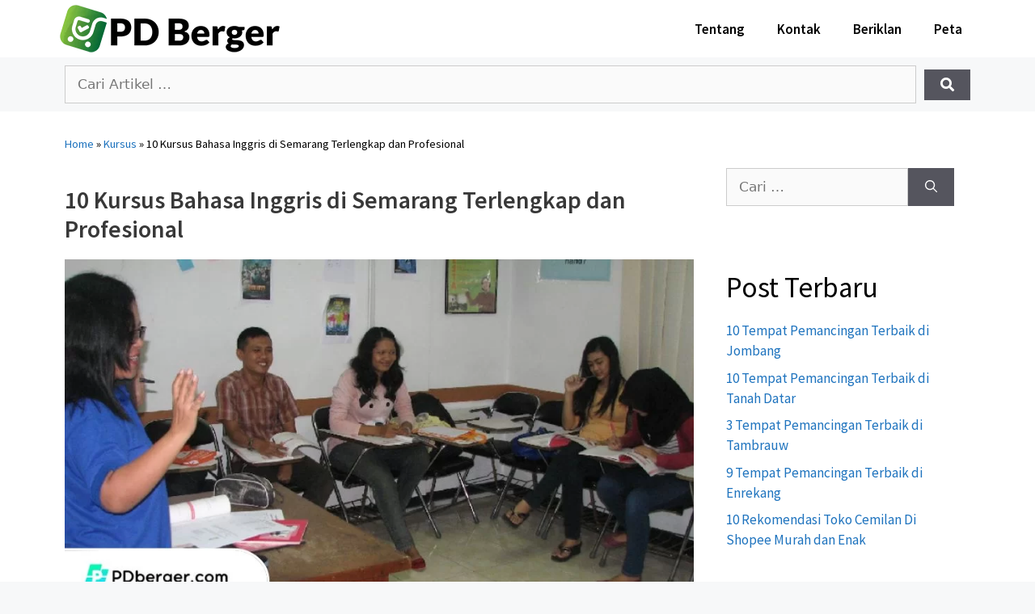

--- FILE ---
content_type: text/css; charset=utf-8
request_url: https://pdberger.com/wp-content/uploads/elementor/css/post-2254.css?ver=1768597447
body_size: 8
content:
.elementor-kit-2254{--e-global-color-primary:#167CF4;--e-global-color-secondary:#000000;--e-global-color-text:#000000;--e-global-color-accent:#167CF4;--e-global-typography-primary-font-family:"Source Sans Pro";--e-global-typography-primary-font-weight:600;--e-global-typography-secondary-font-family:"Source Sans Pro";--e-global-typography-secondary-font-weight:400;--e-global-typography-text-font-family:"Source Sans Pro";--e-global-typography-text-font-weight:400;--e-global-typography-accent-font-family:"Source Sans Pro";--e-global-typography-accent-font-weight:500;color:#000000;font-family:"Source Sans Pro", Sans-serif;}.elementor-kit-2254 e-page-transition{background-color:#FFBC7D;}.elementor-kit-2254 h1{color:#000000;font-family:"Source Sans Pro", Sans-serif;font-size:32px;}.elementor-kit-2254 h2{color:#000000;font-family:"Source Sans Pro", Sans-serif;}.elementor-kit-2254 h3{font-family:"Source Sans 3", Sans-serif;}.elementor-kit-2254 h4{font-family:"Source Sans Pro", Sans-serif;}.elementor-section.elementor-section-boxed > .elementor-container{max-width:1140px;}.e-con{--container-max-width:1140px;}.elementor-widget:not(:last-child){margin-block-end:20px;}.elementor-element{--widgets-spacing:20px 20px;--widgets-spacing-row:20px;--widgets-spacing-column:20px;}{}h1.entry-title{display:var(--page-title-display);}@media(max-width:1024px){.elementor-section.elementor-section-boxed > .elementor-container{max-width:1024px;}.e-con{--container-max-width:1024px;}}@media(max-width:767px){.elementor-section.elementor-section-boxed > .elementor-container{max-width:767px;}.e-con{--container-max-width:767px;}}

--- FILE ---
content_type: text/css; charset=utf-8
request_url: https://pdberger.com/wp-content/uploads/elementor/css/post-2306.css?ver=1768597447
body_size: 381
content:
.elementor-2306 .elementor-element.elementor-element-4362b3ad:not(.elementor-motion-effects-element-type-background), .elementor-2306 .elementor-element.elementor-element-4362b3ad > .elementor-motion-effects-container > .elementor-motion-effects-layer{background-color:#FFFFFF;}.elementor-2306 .elementor-element.elementor-element-4362b3ad{transition:background 0.3s, border 0.3s, border-radius 0.3s, box-shadow 0.3s;}.elementor-2306 .elementor-element.elementor-element-4362b3ad > .elementor-background-overlay{transition:background 0.3s, border-radius 0.3s, opacity 0.3s;}.elementor-bc-flex-widget .elementor-2306 .elementor-element.elementor-element-46ed7816.elementor-column .elementor-widget-wrap{align-items:center;}.elementor-2306 .elementor-element.elementor-element-46ed7816.elementor-column.elementor-element[data-element_type="column"] > .elementor-widget-wrap.elementor-element-populated{align-content:center;align-items:center;}.elementor-2306 .elementor-element.elementor-element-46ed7816 > .elementor-element-populated{padding:0px 0px 0px 0px;}.elementor-widget-theme-site-logo .widget-image-caption{color:var( --e-global-color-text );font-family:var( --e-global-typography-text-font-family ), Sans-serif;font-weight:var( --e-global-typography-text-font-weight );}.elementor-2306 .elementor-element.elementor-element-155c5843{text-align:left;}.elementor-2306 .elementor-element.elementor-element-155c5843 img{width:100%;max-width:100%;}.elementor-bc-flex-widget .elementor-2306 .elementor-element.elementor-element-0c67fb8.elementor-column .elementor-widget-wrap{align-items:center;}.elementor-2306 .elementor-element.elementor-element-0c67fb8.elementor-column.elementor-element[data-element_type="column"] > .elementor-widget-wrap.elementor-element-populated{align-content:center;align-items:center;}.elementor-2306 .elementor-element.elementor-element-0c67fb8 > .elementor-element-populated{padding:0px 0px 0px 0px;}.elementor-widget-nav-menu .elementor-nav-menu .elementor-item{font-family:var( --e-global-typography-primary-font-family ), Sans-serif;font-weight:var( --e-global-typography-primary-font-weight );}.elementor-widget-nav-menu .elementor-nav-menu--main .elementor-item{color:var( --e-global-color-text );fill:var( --e-global-color-text );}.elementor-widget-nav-menu .elementor-nav-menu--main .elementor-item:hover,
					.elementor-widget-nav-menu .elementor-nav-menu--main .elementor-item.elementor-item-active,
					.elementor-widget-nav-menu .elementor-nav-menu--main .elementor-item.highlighted,
					.elementor-widget-nav-menu .elementor-nav-menu--main .elementor-item:focus{color:var( --e-global-color-accent );fill:var( --e-global-color-accent );}.elementor-widget-nav-menu .elementor-nav-menu--main:not(.e--pointer-framed) .elementor-item:before,
					.elementor-widget-nav-menu .elementor-nav-menu--main:not(.e--pointer-framed) .elementor-item:after{background-color:var( --e-global-color-accent );}.elementor-widget-nav-menu .e--pointer-framed .elementor-item:before,
					.elementor-widget-nav-menu .e--pointer-framed .elementor-item:after{border-color:var( --e-global-color-accent );}.elementor-widget-nav-menu{--e-nav-menu-divider-color:var( --e-global-color-text );}.elementor-widget-nav-menu .elementor-nav-menu--dropdown .elementor-item, .elementor-widget-nav-menu .elementor-nav-menu--dropdown  .elementor-sub-item{font-family:var( --e-global-typography-accent-font-family ), Sans-serif;font-weight:var( --e-global-typography-accent-font-weight );}.elementor-2306 .elementor-element.elementor-element-d763f9b .elementor-menu-toggle{margin:0 auto;}.elementor-theme-builder-content-area{height:400px;}.elementor-location-header:before, .elementor-location-footer:before{content:"";display:table;clear:both;}@media(max-width:1024px){.elementor-bc-flex-widget .elementor-2306 .elementor-element.elementor-element-46ed7816.elementor-column .elementor-widget-wrap{align-items:center;}.elementor-2306 .elementor-element.elementor-element-46ed7816.elementor-column.elementor-element[data-element_type="column"] > .elementor-widget-wrap.elementor-element-populated{align-content:center;align-items:center;}.elementor-bc-flex-widget .elementor-2306 .elementor-element.elementor-element-0c67fb8.elementor-column .elementor-widget-wrap{align-items:center;}.elementor-2306 .elementor-element.elementor-element-0c67fb8.elementor-column.elementor-element[data-element_type="column"] > .elementor-widget-wrap.elementor-element-populated{align-content:center;align-items:center;}}@media(max-width:1024px) and (min-width:768px){.elementor-2306 .elementor-element.elementor-element-46ed7816{width:30%;}.elementor-2306 .elementor-element.elementor-element-0c67fb8{width:30%;}}@media(max-width:767px){.elementor-2306 .elementor-element.elementor-element-46ed7816{width:60%;}.elementor-2306 .elementor-element.elementor-element-46ed7816 > .elementor-element-populated{padding:5px 5px 5px 5px;}.elementor-2306 .elementor-element.elementor-element-155c5843 img{width:100%;max-width:100%;}.elementor-2306 .elementor-element.elementor-element-0c67fb8{width:60%;}.elementor-2306 .elementor-element.elementor-element-0c67fb8 > .elementor-element-populated{padding:5px 5px 5px 5px;}.elementor-2306 .elementor-element.elementor-element-d763f9b{width:var( --container-widget-width, 217.792px );max-width:217.792px;--container-widget-width:217.792px;--container-widget-flex-grow:0;}}

--- FILE ---
content_type: text/css; charset=utf-8
request_url: https://pdberger.com/wp-content/uploads/elementor/css/post-5581.css?ver=1768597447
body_size: 267
content:
.elementor-5581 .elementor-element.elementor-element-588fab1:not(.elementor-motion-effects-element-type-background), .elementor-5581 .elementor-element.elementor-element-588fab1 > .elementor-motion-effects-container > .elementor-motion-effects-layer{background-color:#4A6B92;}.elementor-5581 .elementor-element.elementor-element-588fab1{transition:background 0.3s, border 0.3s, border-radius 0.3s, box-shadow 0.3s;}.elementor-5581 .elementor-element.elementor-element-588fab1 > .elementor-background-overlay{transition:background 0.3s, border-radius 0.3s, opacity 0.3s;}.elementor-bc-flex-widget .elementor-5581 .elementor-element.elementor-element-eae1d78.elementor-column .elementor-widget-wrap{align-items:center;}.elementor-5581 .elementor-element.elementor-element-eae1d78.elementor-column.elementor-element[data-element_type="column"] > .elementor-widget-wrap.elementor-element-populated{align-content:center;align-items:center;}.elementor-widget-heading .elementor-heading-title{font-family:var( --e-global-typography-primary-font-family ), Sans-serif;font-weight:var( --e-global-typography-primary-font-weight );color:var( --e-global-color-primary );}.elementor-5581 .elementor-element.elementor-element-6ef7e52 .elementor-heading-title{font-family:"Source Sans Pro", Sans-serif;font-size:16px;font-weight:500;color:#FFFFFF;}.elementor-widget-nav-menu .elementor-nav-menu .elementor-item{font-family:var( --e-global-typography-primary-font-family ), Sans-serif;font-weight:var( --e-global-typography-primary-font-weight );}.elementor-widget-nav-menu .elementor-nav-menu--main .elementor-item{color:var( --e-global-color-text );fill:var( --e-global-color-text );}.elementor-widget-nav-menu .elementor-nav-menu--main .elementor-item:hover,
					.elementor-widget-nav-menu .elementor-nav-menu--main .elementor-item.elementor-item-active,
					.elementor-widget-nav-menu .elementor-nav-menu--main .elementor-item.highlighted,
					.elementor-widget-nav-menu .elementor-nav-menu--main .elementor-item:focus{color:var( --e-global-color-accent );fill:var( --e-global-color-accent );}.elementor-widget-nav-menu .elementor-nav-menu--main:not(.e--pointer-framed) .elementor-item:before,
					.elementor-widget-nav-menu .elementor-nav-menu--main:not(.e--pointer-framed) .elementor-item:after{background-color:var( --e-global-color-accent );}.elementor-widget-nav-menu .e--pointer-framed .elementor-item:before,
					.elementor-widget-nav-menu .e--pointer-framed .elementor-item:after{border-color:var( --e-global-color-accent );}.elementor-widget-nav-menu{--e-nav-menu-divider-color:var( --e-global-color-text );}.elementor-widget-nav-menu .elementor-nav-menu--dropdown .elementor-item, .elementor-widget-nav-menu .elementor-nav-menu--dropdown  .elementor-sub-item{font-family:var( --e-global-typography-accent-font-family ), Sans-serif;font-weight:var( --e-global-typography-accent-font-weight );}.elementor-5581 .elementor-element.elementor-element-970c24b .elementor-nav-menu--main .elementor-item{color:#FFFFFF;fill:#FFFFFF;}.elementor-5581 .elementor-element.elementor-element-970c24b .elementor-nav-menu--main .elementor-item:hover,
					.elementor-5581 .elementor-element.elementor-element-970c24b .elementor-nav-menu--main .elementor-item.elementor-item-active,
					.elementor-5581 .elementor-element.elementor-element-970c24b .elementor-nav-menu--main .elementor-item.highlighted,
					.elementor-5581 .elementor-element.elementor-element-970c24b .elementor-nav-menu--main .elementor-item:focus{color:var( --e-global-color-secondary );fill:var( --e-global-color-secondary );}.elementor-theme-builder-content-area{height:400px;}.elementor-location-header:before, .elementor-location-footer:before{content:"";display:table;clear:both;}

--- FILE ---
content_type: text/css; charset=utf-8
request_url: https://pdberger.com/wp-content/uploads/elementor/css/post-11818.css?ver=1768597447
body_size: 438
content:
.elementor-11818 .elementor-element.elementor-element-1d5ab4aa > .elementor-container > .elementor-column > .elementor-widget-wrap{align-content:center;align-items:center;}.elementor-11818 .elementor-element.elementor-element-1d5ab4aa:not(.elementor-motion-effects-element-type-background), .elementor-11818 .elementor-element.elementor-element-1d5ab4aa > .elementor-motion-effects-container > .elementor-motion-effects-layer{background-color:#eeeeee;}.elementor-11818 .elementor-element.elementor-element-1d5ab4aa > .elementor-container{min-height:120px;}.elementor-11818 .elementor-element.elementor-element-1d5ab4aa{transition:background 0.3s, border 0.3s, border-radius 0.3s, box-shadow 0.3s;}.elementor-11818 .elementor-element.elementor-element-1d5ab4aa > .elementor-background-overlay{transition:background 0.3s, border-radius 0.3s, opacity 0.3s;}.elementor-widget-heading .elementor-heading-title{font-family:var( --e-global-typography-primary-font-family ), Sans-serif;font-weight:var( --e-global-typography-primary-font-weight );color:var( --e-global-color-primary );}.elementor-11818 .elementor-element.elementor-element-4fc3345a{text-align:left;}.elementor-11818 .elementor-element.elementor-element-4fc3345a .elementor-heading-title{font-size:40px;font-weight:900;text-transform:uppercase;color:#000000;}.elementor-widget-breadcrumbs{font-family:var( --e-global-typography-secondary-font-family ), Sans-serif;font-weight:var( --e-global-typography-secondary-font-weight );}.elementor-11818 .elementor-element.elementor-element-76b64262{font-family:"Roboto", Sans-serif;color:#000000;}.elementor-11818 .elementor-element.elementor-element-76b64262 a{color:var( --e-global-color-primary );}.elementor-11818 .elementor-element.elementor-element-2e05f0df > .elementor-container > .elementor-column > .elementor-widget-wrap{align-content:flex-start;align-items:flex-start;}.elementor-11818 .elementor-element.elementor-element-2e05f0df{margin-top:40px;margin-bottom:40px;padding:0px 0px 0px 0px;}.elementor-widget-archive-posts .elementor-button{background-color:var( --e-global-color-accent );font-family:var( --e-global-typography-accent-font-family ), Sans-serif;font-weight:var( --e-global-typography-accent-font-weight );}.elementor-widget-archive-posts .elementor-post__title, .elementor-widget-archive-posts .elementor-post__title a{color:var( --e-global-color-secondary );font-family:var( --e-global-typography-primary-font-family ), Sans-serif;font-weight:var( --e-global-typography-primary-font-weight );}.elementor-widget-archive-posts .elementor-post__meta-data{font-family:var( --e-global-typography-secondary-font-family ), Sans-serif;font-weight:var( --e-global-typography-secondary-font-weight );}.elementor-widget-archive-posts .elementor-post__excerpt p{font-family:var( --e-global-typography-text-font-family ), Sans-serif;font-weight:var( --e-global-typography-text-font-weight );}.elementor-widget-archive-posts .elementor-post__read-more{color:var( --e-global-color-accent );}.elementor-widget-archive-posts a.elementor-post__read-more{font-family:var( --e-global-typography-accent-font-family ), Sans-serif;font-weight:var( --e-global-typography-accent-font-weight );}.elementor-widget-archive-posts .elementor-post__card .elementor-post__badge{background-color:var( --e-global-color-accent );font-family:var( --e-global-typography-accent-font-family ), Sans-serif;font-weight:var( --e-global-typography-accent-font-weight );}.elementor-widget-archive-posts .elementor-pagination{font-family:var( --e-global-typography-secondary-font-family ), Sans-serif;font-weight:var( --e-global-typography-secondary-font-weight );}.elementor-widget-archive-posts .e-load-more-message{font-family:var( --e-global-typography-secondary-font-family ), Sans-serif;font-weight:var( --e-global-typography-secondary-font-weight );}.elementor-widget-archive-posts .elementor-posts-nothing-found{color:var( --e-global-color-text );font-family:var( --e-global-typography-text-font-family ), Sans-serif;font-weight:var( --e-global-typography-text-font-weight );}.elementor-11818 .elementor-element.elementor-element-6fb6d283{--grid-row-gap:35px;--grid-column-gap:30px;}.elementor-11818 .elementor-element.elementor-element-6fb6d283 .elementor-posts-container .elementor-post__thumbnail{padding-bottom:calc( 0.48 * 100% );}.elementor-11818 .elementor-element.elementor-element-6fb6d283:after{content:"0.48";}.elementor-11818 .elementor-element.elementor-element-6fb6d283 .elementor-post__thumbnail__link{width:100%;}.elementor-11818 .elementor-element.elementor-element-6fb6d283 .elementor-post__meta-data span + span:before{content:"•";}.elementor-11818 .elementor-element.elementor-element-6fb6d283 .elementor-post__text{padding:0 20px;margin-top:20px;}.elementor-11818 .elementor-element.elementor-element-6fb6d283 .elementor-post__meta-data{padding:10px 20px;}.elementor-11818 .elementor-element.elementor-element-6fb6d283 .elementor-post__avatar{padding-right:20px;padding-left:20px;}.elementor-11818 .elementor-element.elementor-element-6fb6d283 .elementor-post__badge{right:0;}.elementor-11818 .elementor-element.elementor-element-6fb6d283 .elementor-post__card .elementor-post__badge{margin:20px;}@media(max-width:1024px){.elementor-11818 .elementor-element.elementor-element-2e05f0df{padding:20px 20px 20px 20px;}}@media(max-width:767px){.elementor-11818 .elementor-element.elementor-element-4fc3345a{text-align:center;}.elementor-11818 .elementor-element.elementor-element-2e05f0df{padding:20px 20px 20px 20px;}.elementor-11818 .elementor-element.elementor-element-6fb6d283 .elementor-posts-container .elementor-post__thumbnail{padding-bottom:calc( 0.5 * 100% );}.elementor-11818 .elementor-element.elementor-element-6fb6d283:after{content:"0.5";}.elementor-11818 .elementor-element.elementor-element-6fb6d283 .elementor-post__thumbnail__link{width:100%;}}

--- FILE ---
content_type: text/css; charset=utf-8
request_url: https://pdberger.com/wp-content/uploads/elementor/css/post-2324.css?ver=1768597447
body_size: 624
content:
.elementor-2324 .elementor-element.elementor-element-4f5c2ba8:not(.elementor-motion-effects-element-type-background), .elementor-2324 .elementor-element.elementor-element-4f5c2ba8 > .elementor-motion-effects-container > .elementor-motion-effects-layer{background-color:#FFFFFF;}.elementor-2324 .elementor-element.elementor-element-4f5c2ba8{transition:background 0.3s, border 0.3s, border-radius 0.3s, box-shadow 0.3s;padding:20px 0px 20px 0px;}.elementor-2324 .elementor-element.elementor-element-4f5c2ba8 > .elementor-background-overlay{transition:background 0.3s, border-radius 0.3s, opacity 0.3s;}.elementor-widget-breadcrumbs{font-family:var( --e-global-typography-secondary-font-family ), Sans-serif;font-weight:var( --e-global-typography-secondary-font-weight );}.elementor-2324 .elementor-element.elementor-element-497cdc49 > .elementor-widget-container{margin:-20px 0px 0px 0px;}.elementor-2324 .elementor-element.elementor-element-497cdc49{font-family:"Source Sans Pro", Sans-serif;font-weight:400;}.elementor-widget-theme-post-title .elementor-heading-title{font-family:var( --e-global-typography-primary-font-family ), Sans-serif;font-weight:var( --e-global-typography-primary-font-weight );color:var( --e-global-color-primary );}.elementor-2324 .elementor-element.elementor-element-4c4ace15 .elementor-heading-title{font-size:30px;font-weight:600;line-height:1.2em;color:#383838;}.elementor-widget-theme-post-featured-image .widget-image-caption{color:var( --e-global-color-text );font-family:var( --e-global-typography-text-font-family ), Sans-serif;font-weight:var( --e-global-typography-text-font-weight );}.elementor-widget-post-info .elementor-icon-list-item:not(:last-child):after{border-color:var( --e-global-color-text );}.elementor-widget-post-info .elementor-icon-list-icon i{color:var( --e-global-color-primary );}.elementor-widget-post-info .elementor-icon-list-icon svg{fill:var( --e-global-color-primary );}.elementor-widget-post-info .elementor-icon-list-text, .elementor-widget-post-info .elementor-icon-list-text a{color:var( --e-global-color-secondary );}.elementor-widget-post-info .elementor-icon-list-item{font-family:var( --e-global-typography-text-font-family ), Sans-serif;font-weight:var( --e-global-typography-text-font-weight );}.elementor-2324 .elementor-element.elementor-element-29052eec .elementor-icon-list-item:not(:last-child):after{content:"";border-color:#ddd;}.elementor-2324 .elementor-element.elementor-element-29052eec .elementor-icon-list-items:not(.elementor-inline-items) .elementor-icon-list-item:not(:last-child):after{border-top-style:solid;border-top-width:1px;}.elementor-2324 .elementor-element.elementor-element-29052eec .elementor-icon-list-items.elementor-inline-items .elementor-icon-list-item:not(:last-child):after{border-left-style:solid;}.elementor-2324 .elementor-element.elementor-element-29052eec .elementor-inline-items .elementor-icon-list-item:not(:last-child):after{border-left-width:1px;}.elementor-2324 .elementor-element.elementor-element-29052eec .elementor-icon-list-icon i{color:#1F8DFE;font-size:12px;}.elementor-2324 .elementor-element.elementor-element-29052eec .elementor-icon-list-icon svg{fill:#1F8DFE;--e-icon-list-icon-size:12px;}.elementor-2324 .elementor-element.elementor-element-29052eec .elementor-icon-list-icon{width:12px;}.elementor-2324 .elementor-element.elementor-element-29052eec .elementor-icon-list-text, .elementor-2324 .elementor-element.elementor-element-29052eec .elementor-icon-list-text a{color:#383838;}.elementor-2324 .elementor-element.elementor-element-29052eec .elementor-icon-list-item{font-family:"Source Sans Pro", Sans-serif;font-size:14px;font-weight:400;}.elementor-widget-theme-post-content{color:var( --e-global-color-text );font-family:var( --e-global-typography-text-font-family ), Sans-serif;font-weight:var( --e-global-typography-text-font-weight );}.elementor-2324 .elementor-element.elementor-element-17b8ec > .elementor-widget-container{margin:-20px 0px -20px 0px;padding:0px 0px 0px 0px;}.elementor-2324 .elementor-element.elementor-element-17b8ec{color:#383838;font-family:"Source Sans Pro", Sans-serif;font-size:18px;font-weight:400;}.elementor-2324 .elementor-element.elementor-element-77b01375{--grid-side-margin:10px;--grid-column-gap:10px;--grid-row-gap:10px;--grid-bottom-margin:10px;}.elementor-widget-icon-list .elementor-icon-list-item:not(:last-child):after{border-color:var( --e-global-color-text );}.elementor-widget-icon-list .elementor-icon-list-icon i{color:var( --e-global-color-primary );}.elementor-widget-icon-list .elementor-icon-list-icon svg{fill:var( --e-global-color-primary );}.elementor-widget-icon-list .elementor-icon-list-item > .elementor-icon-list-text, .elementor-widget-icon-list .elementor-icon-list-item > a{font-family:var( --e-global-typography-text-font-family ), Sans-serif;font-weight:var( --e-global-typography-text-font-weight );}.elementor-widget-icon-list .elementor-icon-list-text{color:var( --e-global-color-secondary );}.elementor-2324 .elementor-element.elementor-element-1283ff8 > .elementor-widget-container{padding:10px 10px 10px 10px;border-style:solid;border-width:1px 1px 1px 1px;border-color:#167CF4;border-radius:5px 5px 5px 5px;}.elementor-2324 .elementor-element.elementor-element-1283ff8 .elementor-icon-list-items:not(.elementor-inline-items) .elementor-icon-list-item:not(:last-child){padding-bottom:calc(0px/2);}.elementor-2324 .elementor-element.elementor-element-1283ff8 .elementor-icon-list-items:not(.elementor-inline-items) .elementor-icon-list-item:not(:first-child){margin-top:calc(0px/2);}.elementor-2324 .elementor-element.elementor-element-1283ff8 .elementor-icon-list-items.elementor-inline-items .elementor-icon-list-item{margin-right:calc(0px/2);margin-left:calc(0px/2);}.elementor-2324 .elementor-element.elementor-element-1283ff8 .elementor-icon-list-items.elementor-inline-items{margin-right:calc(-0px/2);margin-left:calc(-0px/2);}body.rtl .elementor-2324 .elementor-element.elementor-element-1283ff8 .elementor-icon-list-items.elementor-inline-items .elementor-icon-list-item:after{left:calc(-0px/2);}body:not(.rtl) .elementor-2324 .elementor-element.elementor-element-1283ff8 .elementor-icon-list-items.elementor-inline-items .elementor-icon-list-item:after{right:calc(-0px/2);}.elementor-2324 .elementor-element.elementor-element-1283ff8 .elementor-icon-list-icon i{color:#E31515;transition:color 0.3s;}.elementor-2324 .elementor-element.elementor-element-1283ff8 .elementor-icon-list-icon svg{fill:#E31515;transition:fill 0.3s;}.elementor-2324 .elementor-element.elementor-element-1283ff8{--e-icon-list-icon-size:20px;--icon-vertical-offset:0px;}.elementor-2324 .elementor-element.elementor-element-1283ff8 .elementor-icon-list-item > .elementor-icon-list-text, .elementor-2324 .elementor-element.elementor-element-1283ff8 .elementor-icon-list-item > a{font-family:"Source Sans Pro", Sans-serif;font-weight:400;}.elementor-2324 .elementor-element.elementor-element-1283ff8 .elementor-icon-list-text{color:#383838;transition:color 0.3s;}@media(max-width:1024px){.elementor-2324 .elementor-element.elementor-element-497cdc49 > .elementor-widget-container{margin:-20px 0px 0px 0px;} .elementor-2324 .elementor-element.elementor-element-77b01375{--grid-side-margin:10px;--grid-column-gap:10px;--grid-row-gap:10px;--grid-bottom-margin:10px;}}@media(max-width:767px){.elementor-2324 .elementor-element.elementor-element-4f5c2ba8{padding:20px 5px 20px 5px;}.elementor-2324 .elementor-element.elementor-element-497cdc49 > .elementor-widget-container{margin:-20px 0px 0px 0px;}.elementor-2324 .elementor-element.elementor-element-4c4ace15 .elementor-heading-title{font-size:28px;line-height:1.2em;} .elementor-2324 .elementor-element.elementor-element-77b01375{--grid-side-margin:10px;--grid-column-gap:10px;--grid-row-gap:10px;--grid-bottom-margin:10px;}}@media(min-width:768px){.elementor-2324 .elementor-element.elementor-element-10e1e821{width:70%;}.elementor-2324 .elementor-element.elementor-element-71d1933{width:30%;}}